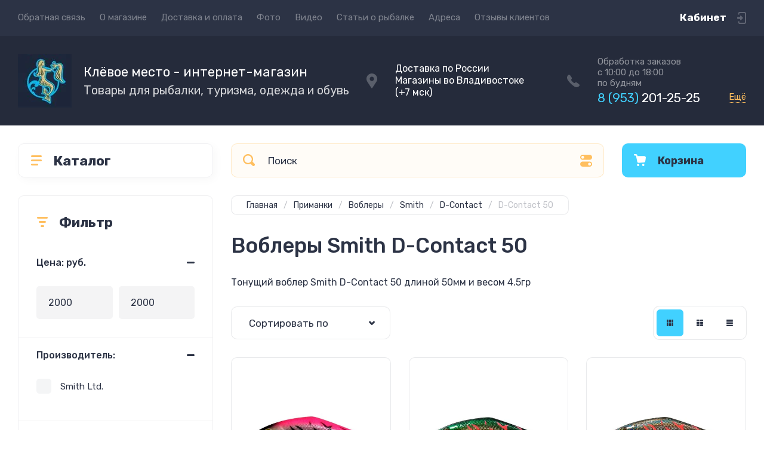

--- FILE ---
content_type: text/css
request_url: https://supertrout.ru/t/v778/images/css/site_addons.scss.css
body_size: 634
content:
.top_menu > li ul li ul {
  right: auto;
  left: 100%; }

.top-footer__social_tf a .ic2 {
  opacity: 0.4; }

@media (max-width: 480px) {
  input, textarea {
    max-width: 100%; } }

.header-bottom__logo_name_hb {
  color: #fff;
  font-weight: normal;
  font-size: 22px; }

.header-bottom__logo_hb.logo-left .header-bottom__name_desc_hb {
  margin: auto; }

.main-blocks .product-list.thumbs .product-item__params-body {
  display: none !important; }

.shop-product-data__nav li a h2 {
  color: inherit;
  font-size: inherit;
  font-weight: inherit;
  margin: 0; }

.gr-image-zoom.highslide img {
  border: none; }

.filter-block .shop2-filter__checkbox .param-val {
  margin: 0 0 15px 0; }

.filter-block .shop2-filter__checkbox {
  margin-bottom: 0; }

.empty-val {
  display: none !important; }

.site-path {
  display: inline-block; }

.inner-folders {
  display: block; }

.inner-folders__list_if li h2, .folder-block__item_fb h2, .cat_menu h2, .main-blocks h2, .revies-block__title_rb h2, .cat-menu-title h2 {
  font-size: inherit;
  margin: 0;
  color: inherit;
  font-family: inherit;
  font-weight: inherit; }

@media (max-width: 480px) {
  .sorting-panel .filter-popup-btn {
    font-size: 14px;
    font-weight: 500;
    display: flex;
    align-items: center;
    justify-content: flex-end;
    width: 95px;
    padding-right: 10px; }
    .sorting-panel .filter-popup-btn:before {
      left: 5px;
      margin-left: 0; } }

.g-page-article__text {
  font-size: 14pt; }

.shop2-product-params .param-title, .shop2-product-params .param-body, .shop-product-data__desc .desc-area.html_block {
  font-size: 14pt; }
/* begin 1217 */
/* end 1217 */


--- FILE ---
content_type: text/javascript
request_url: https://counter.megagroup.ru/297172ef2da136357b3f7c84de778c7c.js?r=&s=1280*720*24&u=https%3A%2F%2Fsupertrout.ru%2Ffolder%2Fvoblery-smith-d-contact-50&t=Smith%20D-Contact%2050&fv=0,0&en=1&rld=0&fr=0&callback=_sntnl1768803827257&1768803827257
body_size: 87
content:
//:1
_sntnl1768803827257({date:"Mon, 19 Jan 2026 06:23:47 GMT", res:"1"})